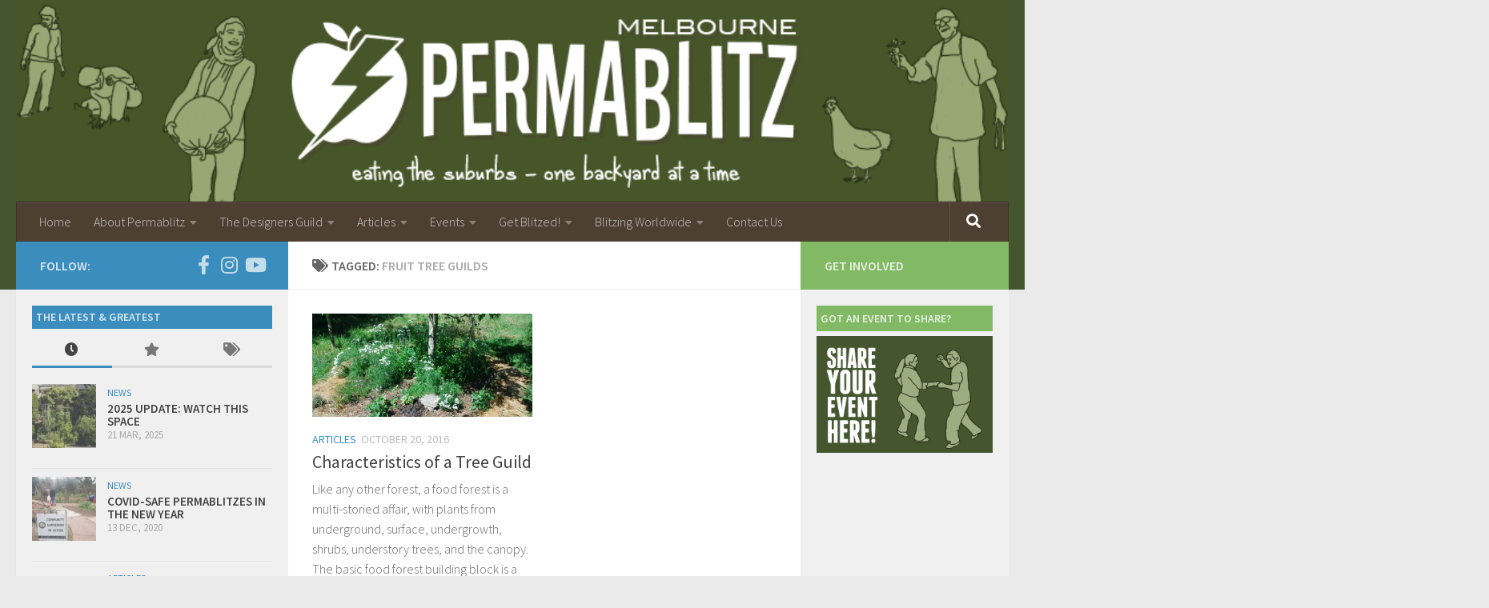

--- FILE ---
content_type: text/html; charset=UTF-8
request_url: https://www.permablitz.net/tag/fruit-tree-guilds/
body_size: 14331
content:
<!DOCTYPE html>
<html class="no-js" lang="en-AU" >
<head>
  <meta charset="UTF-8">
  <meta name="viewport" content="width=device-width, initial-scale=1.0">
  <link rel="profile" href="https://gmpg.org/xfn/11">
  <link rel="pingback" href="https://www.permablitz.net/xmlrpc.php">

  <meta name='robots' content='index, follow, max-image-preview:large, max-snippet:-1, max-video-preview:-1' />
<script>document.documentElement.className = document.documentElement.className.replace("no-js","js");</script>

	<!-- This site is optimized with the Yoast SEO plugin v26.5 - https://yoast.com/wordpress/plugins/seo/ -->
	<title>fruit tree guilds - Permablitz Melbourne</title>
	<link rel="canonical" href="https://www.permablitz.net/tag/fruit-tree-guilds/" />
	<meta property="og:locale" content="en_US" />
	<meta property="og:type" content="article" />
	<meta property="og:title" content="fruit tree guilds - Permablitz Melbourne" />
	<meta property="og:url" content="https://www.permablitz.net/tag/fruit-tree-guilds/" />
	<meta property="og:site_name" content="Permablitz Melbourne" />
	<meta property="og:image" content="https://www.permablitz.net/wp-content/uploads/2016/05/Aerial-view-3-scaled.jpg" />
	<meta property="og:image:width" content="2048" />
	<meta property="og:image:height" content="1152" />
	<meta property="og:image:type" content="image/jpeg" />
	<meta name="twitter:card" content="summary_large_image" />
	<script type="application/ld+json" class="yoast-schema-graph">{"@context":"https://schema.org","@graph":[{"@type":"CollectionPage","@id":"https://www.permablitz.net/tag/fruit-tree-guilds/","url":"https://www.permablitz.net/tag/fruit-tree-guilds/","name":"fruit tree guilds - Permablitz Melbourne","isPartOf":{"@id":"https://www.permablitz.net/#website"},"primaryImageOfPage":{"@id":"https://www.permablitz.net/tag/fruit-tree-guilds/#primaryimage"},"image":{"@id":"https://www.permablitz.net/tag/fruit-tree-guilds/#primaryimage"},"thumbnailUrl":"https://www.permablitz.net/wp-content/uploads/2016/10/DSC_0005.jpg","breadcrumb":{"@id":"https://www.permablitz.net/tag/fruit-tree-guilds/#breadcrumb"},"inLanguage":"en-AU"},{"@type":"ImageObject","inLanguage":"en-AU","@id":"https://www.permablitz.net/tag/fruit-tree-guilds/#primaryimage","url":"https://www.permablitz.net/wp-content/uploads/2016/10/DSC_0005.jpg","contentUrl":"https://www.permablitz.net/wp-content/uploads/2016/10/DSC_0005.jpg","width":1023,"height":687},{"@type":"BreadcrumbList","@id":"https://www.permablitz.net/tag/fruit-tree-guilds/#breadcrumb","itemListElement":[{"@type":"ListItem","position":1,"name":"Home","item":"https://www.permablitz.net/"},{"@type":"ListItem","position":2,"name":"fruit tree guilds"}]},{"@type":"WebSite","@id":"https://www.permablitz.net/#website","url":"https://www.permablitz.net/","name":"Permablitz Melbourne","description":"Permablitz Melbourne helps implement suburban permaculture systems. Our focus is edible gardens, aiming to make the suburbs edible, one garden at a time","publisher":{"@id":"https://www.permablitz.net/#organization"},"potentialAction":[{"@type":"SearchAction","target":{"@type":"EntryPoint","urlTemplate":"https://www.permablitz.net/?s={search_term_string}"},"query-input":{"@type":"PropertyValueSpecification","valueRequired":true,"valueName":"search_term_string"}}],"inLanguage":"en-AU"},{"@type":"Organization","@id":"https://www.permablitz.net/#organization","name":"Permablitz Melbourne","url":"https://www.permablitz.net/","logo":{"@type":"ImageObject","inLanguage":"en-AU","@id":"https://www.permablitz.net/#/schema/logo/image/","url":"","contentUrl":"","caption":"Permablitz Melbourne"},"image":{"@id":"https://www.permablitz.net/#/schema/logo/image/"},"sameAs":["https://www.facebook.com/PermablitzMelbourne/","https://www.youtube.com/c/PermablitzMelbourne"]}]}</script>
	<!-- / Yoast SEO plugin. -->


<link href="https://fonts.googleapis.com" rel="preconnect" crossorigin><link href="https://i2.wp.com" rel="preconnect"><link href="https://i1.wp.com" rel="preconnect"><link href="https://www.google.com" rel="preconnect"><link href="https://stats.wp.com" rel="preconnect"><link href="https://fonts.gstatic.com" rel="preconnect" crossorigin><link href="https://www.google-analytics.com" rel="preconnect"><link href="https://cdn.shortpixel.ai" rel="preconnect"><link href="https://pixel.wp.com" rel="preconnect"><link href="https://i0.wp.com" rel="preconnect"><link href="https://stats.g.doubleclick.net" rel="preconnect"><link href="https://www.google-analytics.com" rel="preconnect"><link href="https://www.gstatic.com" rel="preconnect"><link href="https://www.permablitz.net" rel="preconnect"><link rel="alternate" type="application/rss+xml" title="Permablitz Melbourne &raquo; Feed" href="https://www.permablitz.net/feed/" />
<link rel="alternate" type="application/rss+xml" title="Permablitz Melbourne &raquo; Comments Feed" href="https://www.permablitz.net/comments/feed/" />
<script id="wpp-js" src="https://www.permablitz.net/wp-content/plugins/wordpress-popular-posts/assets/js/wpp.min.js?ver=7.3.6" data-sampling="0" data-sampling-rate="100" data-api-url="https://www.permablitz.net/wp-json/wordpress-popular-posts" data-post-id="0" data-token="e888b371f9" data-lang="0" data-debug="0"></script>
<link id="hu-user-gfont" href="//fonts.googleapis.com/css?family=Source+Sans+Pro:400,300italic,300,400italic,600&subset=latin,latin-ext" rel="stylesheet" type="text/css"><link rel="alternate" type="application/rss+xml" title="Permablitz Melbourne &raquo; fruit tree guilds Tag Feed" href="https://www.permablitz.net/tag/fruit-tree-guilds/feed/" />
		<!-- This site uses the Google Analytics by MonsterInsights plugin v9.10.0 - Using Analytics tracking - https://www.monsterinsights.com/ -->
		<!-- Note: MonsterInsights is not currently configured on this site. The site owner needs to authenticate with Google Analytics in the MonsterInsights settings panel. -->
					<!-- No tracking code set -->
				<!-- / Google Analytics by MonsterInsights -->
		<style id='wp-img-auto-sizes-contain-inline-css'>
img:is([sizes=auto i],[sizes^="auto," i]){contain-intrinsic-size:3000px 1500px}
/*# sourceURL=wp-img-auto-sizes-contain-inline-css */
</style>

<link rel='stylesheet' id='wp-block-library-css' href='https://www.permablitz.net/wp-includes/css/dist/block-library/style.min.css' media='all' />
<style id='global-styles-inline-css'>
:root{--wp--preset--aspect-ratio--square: 1;--wp--preset--aspect-ratio--4-3: 4/3;--wp--preset--aspect-ratio--3-4: 3/4;--wp--preset--aspect-ratio--3-2: 3/2;--wp--preset--aspect-ratio--2-3: 2/3;--wp--preset--aspect-ratio--16-9: 16/9;--wp--preset--aspect-ratio--9-16: 9/16;--wp--preset--color--black: #000000;--wp--preset--color--cyan-bluish-gray: #abb8c3;--wp--preset--color--white: #ffffff;--wp--preset--color--pale-pink: #f78da7;--wp--preset--color--vivid-red: #cf2e2e;--wp--preset--color--luminous-vivid-orange: #ff6900;--wp--preset--color--luminous-vivid-amber: #fcb900;--wp--preset--color--light-green-cyan: #7bdcb5;--wp--preset--color--vivid-green-cyan: #00d084;--wp--preset--color--pale-cyan-blue: #8ed1fc;--wp--preset--color--vivid-cyan-blue: #0693e3;--wp--preset--color--vivid-purple: #9b51e0;--wp--preset--gradient--vivid-cyan-blue-to-vivid-purple: linear-gradient(135deg,rgb(6,147,227) 0%,rgb(155,81,224) 100%);--wp--preset--gradient--light-green-cyan-to-vivid-green-cyan: linear-gradient(135deg,rgb(122,220,180) 0%,rgb(0,208,130) 100%);--wp--preset--gradient--luminous-vivid-amber-to-luminous-vivid-orange: linear-gradient(135deg,rgb(252,185,0) 0%,rgb(255,105,0) 100%);--wp--preset--gradient--luminous-vivid-orange-to-vivid-red: linear-gradient(135deg,rgb(255,105,0) 0%,rgb(207,46,46) 100%);--wp--preset--gradient--very-light-gray-to-cyan-bluish-gray: linear-gradient(135deg,rgb(238,238,238) 0%,rgb(169,184,195) 100%);--wp--preset--gradient--cool-to-warm-spectrum: linear-gradient(135deg,rgb(74,234,220) 0%,rgb(151,120,209) 20%,rgb(207,42,186) 40%,rgb(238,44,130) 60%,rgb(251,105,98) 80%,rgb(254,248,76) 100%);--wp--preset--gradient--blush-light-purple: linear-gradient(135deg,rgb(255,206,236) 0%,rgb(152,150,240) 100%);--wp--preset--gradient--blush-bordeaux: linear-gradient(135deg,rgb(254,205,165) 0%,rgb(254,45,45) 50%,rgb(107,0,62) 100%);--wp--preset--gradient--luminous-dusk: linear-gradient(135deg,rgb(255,203,112) 0%,rgb(199,81,192) 50%,rgb(65,88,208) 100%);--wp--preset--gradient--pale-ocean: linear-gradient(135deg,rgb(255,245,203) 0%,rgb(182,227,212) 50%,rgb(51,167,181) 100%);--wp--preset--gradient--electric-grass: linear-gradient(135deg,rgb(202,248,128) 0%,rgb(113,206,126) 100%);--wp--preset--gradient--midnight: linear-gradient(135deg,rgb(2,3,129) 0%,rgb(40,116,252) 100%);--wp--preset--font-size--small: 13px;--wp--preset--font-size--medium: 20px;--wp--preset--font-size--large: 36px;--wp--preset--font-size--x-large: 42px;--wp--preset--spacing--20: 0.44rem;--wp--preset--spacing--30: 0.67rem;--wp--preset--spacing--40: 1rem;--wp--preset--spacing--50: 1.5rem;--wp--preset--spacing--60: 2.25rem;--wp--preset--spacing--70: 3.38rem;--wp--preset--spacing--80: 5.06rem;--wp--preset--shadow--natural: 6px 6px 9px rgba(0, 0, 0, 0.2);--wp--preset--shadow--deep: 12px 12px 50px rgba(0, 0, 0, 0.4);--wp--preset--shadow--sharp: 6px 6px 0px rgba(0, 0, 0, 0.2);--wp--preset--shadow--outlined: 6px 6px 0px -3px rgb(255, 255, 255), 6px 6px rgb(0, 0, 0);--wp--preset--shadow--crisp: 6px 6px 0px rgb(0, 0, 0);}:where(.is-layout-flex){gap: 0.5em;}:where(.is-layout-grid){gap: 0.5em;}body .is-layout-flex{display: flex;}.is-layout-flex{flex-wrap: wrap;align-items: center;}.is-layout-flex > :is(*, div){margin: 0;}body .is-layout-grid{display: grid;}.is-layout-grid > :is(*, div){margin: 0;}:where(.wp-block-columns.is-layout-flex){gap: 2em;}:where(.wp-block-columns.is-layout-grid){gap: 2em;}:where(.wp-block-post-template.is-layout-flex){gap: 1.25em;}:where(.wp-block-post-template.is-layout-grid){gap: 1.25em;}.has-black-color{color: var(--wp--preset--color--black) !important;}.has-cyan-bluish-gray-color{color: var(--wp--preset--color--cyan-bluish-gray) !important;}.has-white-color{color: var(--wp--preset--color--white) !important;}.has-pale-pink-color{color: var(--wp--preset--color--pale-pink) !important;}.has-vivid-red-color{color: var(--wp--preset--color--vivid-red) !important;}.has-luminous-vivid-orange-color{color: var(--wp--preset--color--luminous-vivid-orange) !important;}.has-luminous-vivid-amber-color{color: var(--wp--preset--color--luminous-vivid-amber) !important;}.has-light-green-cyan-color{color: var(--wp--preset--color--light-green-cyan) !important;}.has-vivid-green-cyan-color{color: var(--wp--preset--color--vivid-green-cyan) !important;}.has-pale-cyan-blue-color{color: var(--wp--preset--color--pale-cyan-blue) !important;}.has-vivid-cyan-blue-color{color: var(--wp--preset--color--vivid-cyan-blue) !important;}.has-vivid-purple-color{color: var(--wp--preset--color--vivid-purple) !important;}.has-black-background-color{background-color: var(--wp--preset--color--black) !important;}.has-cyan-bluish-gray-background-color{background-color: var(--wp--preset--color--cyan-bluish-gray) !important;}.has-white-background-color{background-color: var(--wp--preset--color--white) !important;}.has-pale-pink-background-color{background-color: var(--wp--preset--color--pale-pink) !important;}.has-vivid-red-background-color{background-color: var(--wp--preset--color--vivid-red) !important;}.has-luminous-vivid-orange-background-color{background-color: var(--wp--preset--color--luminous-vivid-orange) !important;}.has-luminous-vivid-amber-background-color{background-color: var(--wp--preset--color--luminous-vivid-amber) !important;}.has-light-green-cyan-background-color{background-color: var(--wp--preset--color--light-green-cyan) !important;}.has-vivid-green-cyan-background-color{background-color: var(--wp--preset--color--vivid-green-cyan) !important;}.has-pale-cyan-blue-background-color{background-color: var(--wp--preset--color--pale-cyan-blue) !important;}.has-vivid-cyan-blue-background-color{background-color: var(--wp--preset--color--vivid-cyan-blue) !important;}.has-vivid-purple-background-color{background-color: var(--wp--preset--color--vivid-purple) !important;}.has-black-border-color{border-color: var(--wp--preset--color--black) !important;}.has-cyan-bluish-gray-border-color{border-color: var(--wp--preset--color--cyan-bluish-gray) !important;}.has-white-border-color{border-color: var(--wp--preset--color--white) !important;}.has-pale-pink-border-color{border-color: var(--wp--preset--color--pale-pink) !important;}.has-vivid-red-border-color{border-color: var(--wp--preset--color--vivid-red) !important;}.has-luminous-vivid-orange-border-color{border-color: var(--wp--preset--color--luminous-vivid-orange) !important;}.has-luminous-vivid-amber-border-color{border-color: var(--wp--preset--color--luminous-vivid-amber) !important;}.has-light-green-cyan-border-color{border-color: var(--wp--preset--color--light-green-cyan) !important;}.has-vivid-green-cyan-border-color{border-color: var(--wp--preset--color--vivid-green-cyan) !important;}.has-pale-cyan-blue-border-color{border-color: var(--wp--preset--color--pale-cyan-blue) !important;}.has-vivid-cyan-blue-border-color{border-color: var(--wp--preset--color--vivid-cyan-blue) !important;}.has-vivid-purple-border-color{border-color: var(--wp--preset--color--vivid-purple) !important;}.has-vivid-cyan-blue-to-vivid-purple-gradient-background{background: var(--wp--preset--gradient--vivid-cyan-blue-to-vivid-purple) !important;}.has-light-green-cyan-to-vivid-green-cyan-gradient-background{background: var(--wp--preset--gradient--light-green-cyan-to-vivid-green-cyan) !important;}.has-luminous-vivid-amber-to-luminous-vivid-orange-gradient-background{background: var(--wp--preset--gradient--luminous-vivid-amber-to-luminous-vivid-orange) !important;}.has-luminous-vivid-orange-to-vivid-red-gradient-background{background: var(--wp--preset--gradient--luminous-vivid-orange-to-vivid-red) !important;}.has-very-light-gray-to-cyan-bluish-gray-gradient-background{background: var(--wp--preset--gradient--very-light-gray-to-cyan-bluish-gray) !important;}.has-cool-to-warm-spectrum-gradient-background{background: var(--wp--preset--gradient--cool-to-warm-spectrum) !important;}.has-blush-light-purple-gradient-background{background: var(--wp--preset--gradient--blush-light-purple) !important;}.has-blush-bordeaux-gradient-background{background: var(--wp--preset--gradient--blush-bordeaux) !important;}.has-luminous-dusk-gradient-background{background: var(--wp--preset--gradient--luminous-dusk) !important;}.has-pale-ocean-gradient-background{background: var(--wp--preset--gradient--pale-ocean) !important;}.has-electric-grass-gradient-background{background: var(--wp--preset--gradient--electric-grass) !important;}.has-midnight-gradient-background{background: var(--wp--preset--gradient--midnight) !important;}.has-small-font-size{font-size: var(--wp--preset--font-size--small) !important;}.has-medium-font-size{font-size: var(--wp--preset--font-size--medium) !important;}.has-large-font-size{font-size: var(--wp--preset--font-size--large) !important;}.has-x-large-font-size{font-size: var(--wp--preset--font-size--x-large) !important;}
/*# sourceURL=global-styles-inline-css */
</style>

<style id='classic-theme-styles-inline-css'>
/*! This file is auto-generated */
.wp-block-button__link{color:#fff;background-color:#32373c;border-radius:9999px;box-shadow:none;text-decoration:none;padding:calc(.667em + 2px) calc(1.333em + 2px);font-size:1.125em}.wp-block-file__button{background:#32373c;color:#fff;text-decoration:none}
/*# sourceURL=/wp-includes/css/classic-themes.min.css */
</style>
<link rel='stylesheet' id='font-awesome-css' href='https://www.permablitz.net/wp-content/plugins/import-eventbrite-events/assets/css/font-awesome.min.css' media='all' />
<link rel='stylesheet' id='import-eventbrite-events-front-css' href='https://www.permablitz.net/wp-content/plugins/import-eventbrite-events/assets/css/import-eventbrite-events.css' media='all' />
<link rel='stylesheet' id='import-eventbrite-events-front-style2-css' href='https://www.permablitz.net/wp-content/plugins/import-eventbrite-events/assets/css/grid-style2.css' media='all' />
<link rel='stylesheet' id='import-facebook-events-front-css' href='https://www.permablitz.net/wp-content/plugins/import-facebook-events/assets/css/import-facebook-events.css' media='all' />
<link rel='stylesheet' id='import-facebook-events-front-style2-css' href='https://www.permablitz.net/wp-content/plugins/import-facebook-events/assets/css/grid-style2.css' media='all' />
<link rel='stylesheet' id='theme-my-login-css' href='https://www.permablitz.net/wp-content/plugins/theme-my-login/assets/styles/theme-my-login.min.css' media='all' />
<link rel='stylesheet' id='wordpress-popular-posts-css-css' href='https://www.permablitz.net/wp-content/plugins/wordpress-popular-posts/assets/css/wpp.css' media='all' />
<link rel='stylesheet' id='owl-style-css' href='https://www.permablitz.net/wp-content/themes/permablitz/js/assets/owl.carousel.css' media='all' />
<link rel='stylesheet' id='hueman-main-style-css' href='https://www.permablitz.net/wp-content/themes/hueman/assets/front/css/main.min.css' media='all' />
<style id='hueman-main-style-inline-css'>
body { font-family:'Source Sans Pro', Arial, sans-serif;font-size:1.00rem }@media only screen and (min-width: 720px) {
        .nav > li { font-size:1.00rem; }
      }.sidebar .widget { padding-left: 20px; padding-right: 20px; padding-top: 20px; }::selection { background-color: #3b8dbd; }
::-moz-selection { background-color: #3b8dbd; }a,a>span.hu-external::after,.themeform label .required,#flexslider-featured .flex-direction-nav .flex-next:hover,#flexslider-featured .flex-direction-nav .flex-prev:hover,.post-hover:hover .post-title a,.post-title a:hover,.sidebar.s1 .post-nav li a:hover i,.content .post-nav li a:hover i,.post-related a:hover,.sidebar.s1 .widget_rss ul li a,#footer .widget_rss ul li a,.sidebar.s1 .widget_calendar a,#footer .widget_calendar a,.sidebar.s1 .alx-tab .tab-item-category a,.sidebar.s1 .alx-posts .post-item-category a,.sidebar.s1 .alx-tab li:hover .tab-item-title a,.sidebar.s1 .alx-tab li:hover .tab-item-comment a,.sidebar.s1 .alx-posts li:hover .post-item-title a,#footer .alx-tab .tab-item-category a,#footer .alx-posts .post-item-category a,#footer .alx-tab li:hover .tab-item-title a,#footer .alx-tab li:hover .tab-item-comment a,#footer .alx-posts li:hover .post-item-title a,.comment-tabs li.active a,.comment-awaiting-moderation,.child-menu a:hover,.child-menu .current_page_item > a,.wp-pagenavi a{ color: #3b8dbd; }input[type="submit"],.themeform button[type="submit"],.sidebar.s1 .sidebar-top,.sidebar.s1 .sidebar-toggle,#flexslider-featured .flex-control-nav li a.flex-active,.post-tags a:hover,.sidebar.s1 .widget_calendar caption,#footer .widget_calendar caption,.author-bio .bio-avatar:after,.commentlist li.bypostauthor > .comment-body:after,.commentlist li.comment-author-admin > .comment-body:after{ background-color: #3b8dbd; }.post-format .format-container { border-color: #3b8dbd; }.sidebar.s1 .alx-tabs-nav li.active a,#footer .alx-tabs-nav li.active a,.comment-tabs li.active a,.wp-pagenavi a:hover,.wp-pagenavi a:active,.wp-pagenavi span.current{ border-bottom-color: #3b8dbd!important; }.sidebar.s2 .post-nav li a:hover i,
.sidebar.s2 .widget_rss ul li a,
.sidebar.s2 .widget_calendar a,
.sidebar.s2 .alx-tab .tab-item-category a,
.sidebar.s2 .alx-posts .post-item-category a,
.sidebar.s2 .alx-tab li:hover .tab-item-title a,
.sidebar.s2 .alx-tab li:hover .tab-item-comment a,
.sidebar.s2 .alx-posts li:hover .post-item-title a { color: #82b965; }
.sidebar.s2 .sidebar-top,.sidebar.s2 .sidebar-toggle,.post-comments,.jp-play-bar,.jp-volume-bar-value,.sidebar.s2 .widget_calendar caption{ background-color: #82b965; }.sidebar.s2 .alx-tabs-nav li.active a { border-bottom-color: #82b965; }
.post-comments::before { border-right-color: #82b965; }
      .search-expand,
              #nav-topbar.nav-container { background-color: #26272b}@media only screen and (min-width: 720px) {
                #nav-topbar .nav ul { background-color: #26272b; }
              }.is-scrolled #header .nav-container.desktop-sticky,
              .is-scrolled #header .search-expand { background-color: #26272b; background-color: rgba(38,39,43,0.90) }.is-scrolled .topbar-transparent #nav-topbar.desktop-sticky .nav ul { background-color: #26272b; background-color: rgba(38,39,43,0.95) }#header { background-color: #45562f; }
@media only screen and (min-width: 720px) {
  #nav-header .nav ul { background-color: #45562f; }
}
        #header #nav-mobile { background-color: #33363b; }.is-scrolled #header #nav-mobile { background-color: #33363b; background-color: rgba(51,54,59,0.90) }#nav-header.nav-container, #main-header-search .search-expand { background-color: ; }
@media only screen and (min-width: 720px) {
  #nav-header .nav ul { background-color: ; }
}
        
/*# sourceURL=hueman-main-style-inline-css */
</style>
<link rel='stylesheet' id='theme-stylesheet-css' href='https://www.permablitz.net/wp-content/themes/permablitz/style.css' media='all' />
<link rel='stylesheet' id='hueman-font-awesome-css' href='https://www.permablitz.net/wp-content/themes/hueman/assets/front/css/font-awesome.min.css' media='all' />
<script src="https://www.permablitz.net/wp-includes/js/jquery/jquery.min.js" id="jquery-core-js"></script>
<script src="https://www.permablitz.net/wp-includes/js/jquery/jquery-migrate.min.js" id="jquery-migrate-js"></script>
<script src="https://www.permablitz.net/wp-content/themes/permablitz/js/jquery.matchHeight.js" id="matchHeight-js"></script>
<script src="https://www.permablitz.net/wp-content/themes/permablitz/js/owl.carousel.min.js" id="owl-js"></script>
<script src="https://www.permablitz.net/wp-content/themes/permablitz/js/jquery.functions.js" id="pbz_js-js"></script>
<link rel="https://api.w.org/" href="https://www.permablitz.net/wp-json/" /><link rel="alternate" title="JSON" type="application/json" href="https://www.permablitz.net/wp-json/wp/v2/tags/379" /><link rel="EditURI" type="application/rsd+xml" title="RSD" href="https://www.permablitz.net/xmlrpc.php?rsd" />
<meta name="generator" content="WordPress 6.9" />
<script>document.documentElement.className += " js";</script>
            <style id="wpp-loading-animation-styles">@-webkit-keyframes bgslide{from{background-position-x:0}to{background-position-x:-200%}}@keyframes bgslide{from{background-position-x:0}to{background-position-x:-200%}}.wpp-widget-block-placeholder,.wpp-shortcode-placeholder{margin:0 auto;width:60px;height:3px;background:#dd3737;background:linear-gradient(90deg,#dd3737 0%,#571313 10%,#dd3737 100%);background-size:200% auto;border-radius:3px;-webkit-animation:bgslide 1s infinite linear;animation:bgslide 1s infinite linear}</style>
                <link rel="preload" as="font" type="font/woff2" href="https://www.permablitz.net/wp-content/themes/hueman/assets/front/webfonts/fa-brands-400.woff2?v=5.15.2" crossorigin="anonymous"/>
    <link rel="preload" as="font" type="font/woff2" href="https://www.permablitz.net/wp-content/themes/hueman/assets/front/webfonts/fa-regular-400.woff2?v=5.15.2" crossorigin="anonymous"/>
    <link rel="preload" as="font" type="font/woff2" href="https://www.permablitz.net/wp-content/themes/hueman/assets/front/webfonts/fa-solid-900.woff2?v=5.15.2" crossorigin="anonymous"/>
  <!--[if lt IE 9]>
<script src="https://www.permablitz.net/wp-content/themes/hueman/assets/front/js/ie/html5shiv-printshiv.min.js"></script>
<script src="https://www.permablitz.net/wp-content/themes/hueman/assets/front/js/ie/selectivizr.js"></script>
<![endif]-->
</head>

<body class="archive tag tag-fruit-tree-guilds tag-379 wp-embed-responsive wp-theme-hueman wp-child-theme-permablitz col-3cm full-width mobile-sidebar-hide-s1 header-desktop-sticky hueman-3-7-27-with-child-theme unknown">

<div id="wrapper">

  
  <header id="header" class="both-menus-mobile-on two-mobile-menus both_menus header-ads-desktop  topbar-transparent has-header-img">
  
  
  <div class="container group">
        <div class="container-inner">

                <div id="header-image-wrap">
              <div class="group hu-pad central-header-zone">
                                                  </div>

              <a href="https://www.permablitz.net/" rel="home"><img src="https://www.permablitz.net/wp-content/uploads/2015/05/cropped-header-newfont.png" width="867" height="176" alt="" class="new-site-image" srcset="https://www.permablitz.net/wp-content/uploads/2015/05/cropped-header-newfont.png 867w, https://www.permablitz.net/wp-content/uploads/2015/05/cropped-header-newfont-300x61.png 300w, https://www.permablitz.net/wp-content/uploads/2015/05/cropped-header-newfont-493x100.png 493w" sizes="(max-width: 867px) 100vw, 867px" decoding="async" fetchpriority="high" /></a>          </div>
      
                <nav class="nav-container group desktop-menu " id="nav-header" data-menu-id="header-1">
                <!-- <div class="ham__navbar-toggler collapsed" aria-expanded="false">
          <div class="ham__navbar-span-wrapper">
            <span class="ham-toggler-menu__span"></span>
          </div>
        </div> -->
        <button class="ham__navbar-toggler-two collapsed" title="Menu" aria-expanded="false">
          <span class="ham__navbar-span-wrapper">
            <span class="line line-1"></span>
            <span class="line line-2"></span>
            <span class="line line-3"></span>
          </span>
        </button>
              <div class="nav-text"><!-- put your mobile menu text here --></div>
  <div class="nav-wrap container">
    <ul id="menu-primary" class="nav container-inner group"><li id="menu-item-443" class="menu-item menu-item-type-custom menu-item-object-custom menu-item-home menu-item-443"><a href="https://www.permablitz.net/">Home</a></li>
<li id="menu-item-472" class="menu-item menu-item-type-post_type menu-item-object-page menu-item-has-children menu-item-472"><a href="https://www.permablitz.net/about-permablitz/">About Permablitz</a>
<ul class="sub-menu">
	<li id="menu-item-641" class="menu-item menu-item-type-post_type menu-item-object-page menu-item-641"><a href="https://www.permablitz.net/about-permablitz/what-is-a-permablitz/">What is a Permablitz?</a></li>
	<li id="menu-item-1400" class="menu-item menu-item-type-post_type menu-item-object-page menu-item-1400"><a href="https://www.permablitz.net/about-permablitz/what-is-permaculture/">What is Permaculture?</a></li>
	<li id="menu-item-7048" class="menu-item menu-item-type-taxonomy menu-item-object-category menu-item-7048"><a href="https://www.permablitz.net/media/">Permablitz in the Media</a></li>
	<li id="menu-item-473" class="menu-item menu-item-type-post_type menu-item-object-page menu-item-473"><a href="https://www.permablitz.net/about-permablitz/frequently-asked-questions/">Frequently Asked Questions</a></li>
	<li id="menu-item-474" class="menu-item menu-item-type-post_type menu-item-object-page menu-item-474"><a href="https://www.permablitz.net/about-permablitz/the-permablitz-melbourne-collective/">The Permablitz Melbourne Collective</a></li>
	<li id="menu-item-12599" class="menu-item menu-item-type-post_type menu-item-object-page menu-item-12599"><a href="https://www.permablitz.net/guides/">Organisers&#8217; Guides</a></li>
</ul>
</li>
<li id="menu-item-1285" class="menu-item menu-item-type-post_type menu-item-object-page menu-item-has-children menu-item-1285"><a href="https://www.permablitz.net/permablitz-designers-guild/">The Designers Guild</a>
<ul class="sub-menu">
	<li id="menu-item-477" class="menu-item menu-item-type-taxonomy menu-item-object-category menu-item-477"><a href="https://www.permablitz.net/guild-sessions/">Guild Sessions</a></li>
	<li id="menu-item-2235" class="menu-item menu-item-type-custom menu-item-object-custom menu-item-2235"><a href="https://www.permablitz.net/blitz-request/">Blitz Requests</a></li>
</ul>
</li>
<li id="menu-item-12595" class="menu-item menu-item-type-taxonomy menu-item-object-category menu-item-has-children menu-item-12595"><a href="https://www.permablitz.net/articles/">Articles</a>
<ul class="sub-menu">
	<li id="menu-item-12594" class="menu-item menu-item-type-taxonomy menu-item-object-category menu-item-12594"><a href="https://www.permablitz.net/news/">News</a></li>
	<li id="menu-item-450" class="menu-item menu-item-type-taxonomy menu-item-object-category menu-item-450"><a href="https://www.permablitz.net/past-blitzes/">Past Blitzes</a></li>
	<li id="menu-item-18283" class="menu-item menu-item-type-taxonomy menu-item-object-category menu-item-18283"><a href="https://www.permablitz.net/permablitz-revisited/">Permablitz Revisited</a></li>
	<li id="menu-item-12596" class="menu-item menu-item-type-taxonomy menu-item-object-category menu-item-12596"><a href="https://www.permablitz.net/hero-of-the-month/">Hero of the Month</a></li>
	<li id="menu-item-12598" class="menu-item menu-item-type-taxonomy menu-item-object-category menu-item-12598"><a href="https://www.permablitz.net/how-to/">The &#8220;How To&#8221; Series</a></li>
	<li id="menu-item-12597" class="menu-item menu-item-type-taxonomy menu-item-object-category menu-item-12597"><a href="https://www.permablitz.net/a-herb-for-thought/">A Herb For Thought</a></li>
</ul>
</li>
<li id="menu-item-1492" class="menu-item menu-item-type-post_type menu-item-object-page menu-item-has-children menu-item-1492"><a href="https://www.permablitz.net/events/">Events</a>
<ul class="sub-menu">
	<li id="menu-item-1495" class="menu-item menu-item-type-taxonomy menu-item-object-event-categories menu-item-1495"><a href="https://www.permablitz.net/events/categories/upcoming-blitzes/">Upcoming Blitzes</a></li>
	<li id="menu-item-1494" class="menu-item menu-item-type-taxonomy menu-item-object-event-categories menu-item-1494"><a href="https://www.permablitz.net/events/categories/related-events/">Related Events</a></li>
	<li id="menu-item-1902" class="menu-item menu-item-type-post_type menu-item-object-page menu-item-1902"><a href="https://www.permablitz.net/add-event/">Add your own event!</a></li>
</ul>
</li>
<li id="menu-item-882" class="menu-item menu-item-type-post_type menu-item-object-page menu-item-has-children menu-item-882"><a href="https://www.permablitz.net/get-blitzed/">Get Blitzed!</a>
<ul class="sub-menu">
	<li id="menu-item-968" class="menu-item menu-item-type-post_type menu-item-object-page menu-item-968"><a href="https://www.permablitz.net/melbourne-permaculture-design-consultants/">Melbourne Permaculture Design Consultants</a></li>
</ul>
</li>
<li id="menu-item-896" class="menu-item menu-item-type-post_type menu-item-object-page menu-item-has-children menu-item-896"><a href="https://www.permablitz.net/blitzing-worldwide/">Blitzing Worldwide</a>
<ul class="sub-menu">
	<li id="menu-item-668" class="menu-item menu-item-type-post_type menu-item-object-page menu-item-668"><a href="https://www.permablitz.net/blitzing-worldwide/blitzing-across-australia/">Blitzing across Australia</a></li>
	<li id="menu-item-704" class="menu-item menu-item-type-post_type menu-item-object-page menu-item-704"><a href="https://www.permablitz.net/blitzing-worldwide/starting-up-permablitzes-in-your-region/">Starting Up Permablitzes in Your Region</a></li>
</ul>
</li>
<li id="menu-item-674" class="menu-item menu-item-type-post_type menu-item-object-page menu-item-674"><a href="https://www.permablitz.net/contact-us/">Contact Us</a></li>
</ul>  </div>
<div class="container">
					<div class="container-inner">
						<div class="toggle-search"><i class="fa fa-search"></i></div>
						<div class="search-expand">
							<div class="search-expand-inner">
								<form role="search" method="get" class="search-form" action="https://www.permablitz.net/">
				<label>
					<span class="screen-reader-text">Search for:</span>
					<input type="search" class="search-field" placeholder="Search &hellip;" value="" name="s" />
				</label>
				<input type="submit" class="search-submit" value="Search" />
			</form>							</div>
						</div>
					</div><!--/.container-inner-->
				</div><!--/.container-->
</nav><!--/#nav-header-->      
    </div><!--/.container-inner-->
      </div><!--/.container-->

</header><!--/#header-->
  
  <div class="container" id="page">
    <div class="container-inner">
            <div class="main">
        <div class="main-inner group">
          
              <main class="content" id="content">
              <div class="page-title hu-pad group">
          	    		<h1><i class="fas fa-tags"></i>Tagged: <span>fruit tree guilds </span></h1>
    	
    </div><!--/.page-title-->
          <div class="hu-pad group">
            
  <div id="grid-wrapper" class="post-list group">
    <div class="post-row">        <article id="post-8533" class="group grid-item post-8533 post type-post status-publish format-standard has-post-thumbnail hentry category-articles tag-fruit-tree-guilds tag-fruit-trees">
	<div class="post-inner post-hover">
				<div class="post-thumbnail">
			<a href="https://www.permablitz.net/articles/characteristics-tree-guild/" title="Characteristics of a Tree Guild">
				<img  width="520" height="245"  src="[data-uri]" data-src="https://www.permablitz.net/wp-content/uploads/2016/10/DSC_0005-520x245.jpg"  class="attachment-thumb-medium size-thumb-medium wp-post-image" alt="" decoding="async" data-srcset="https://www.permablitz.net/wp-content/uploads/2016/10/DSC_0005-520x245.jpg 520w, https://www.permablitz.net/wp-content/uploads/2016/10/DSC_0005-92x43.jpg 92w, https://www.permablitz.net/wp-content/uploads/2016/10/DSC_0005-720x340.jpg 720w" data-sizes="(max-width: 520px) 100vw, 520px" />															</a>
			
					</div><!--/.post-thumbnail-->
		
		 
		<div class="post-meta group">
			<p class="post-category"><a href="https://www.permablitz.net/articles/" rel="category tag">Articles</a></p>
			<p class="post-date">
  <time class="published" datetime="2016-10-20 06:57:46">October 20, 2016</time>
</p>

  <p class="post-byline" style="display:none">&nbsp;by    <span class="vcard author">
      <span class="fn"><a href="https://www.permablitz.net/author/trobertstjrobertspl-com-au/" title="Posts by Terry Roberts" rel="author">Terry Roberts</a></span>
    </span> &middot; Published <span class="published">October 20, 2016</span>

  </p>
		</div><!--/.post-meta-->
		
		<h2 class="post-title entry-title">
			<a href="https://www.permablitz.net/articles/characteristics-tree-guild/" rel="bookmark" title="Characteristics of a Tree Guild">Characteristics of a Tree Guild</a>
		</h2><!--/.post-title-->

				<div class="entry excerpt entry-summary">
			<p>Like any other forest, a food forest is a multi-storied affair, with plants from underground, surface, undergrowth, shrubs, understory trees, and the canopy. The basic food forest building block is a Tree Guild.</p>
		</div><!--/.entry-->
		
	</div><!--/.post-inner-->
</article><!--/.post-->
    </div>  </div><!--/.post-list-->

<nav class="pagination group">
				</nav><!--/.pagination-->
          </div><!--/.hu-pad-->
            </main><!--/.content-->
          

	<div class="sidebar s1 collapsed" data-position="left" data-layout="col-3cm" data-sb-id="s1">

		<button class="sidebar-toggle" title="Expand Sidebar"><i class="fas sidebar-toggle-arrows"></i></button>

		<div class="sidebar-content">

			           			<div class="sidebar-top group">
                        <p>Follow:</p>                    <ul class="social-links"><li><a rel="nofollow noopener noreferrer" class="social-tooltip"  title="Follow us on Facebook-f (alias)" aria-label="Follow us on Facebook-f (alias)" href="https://facebook.com/PermablitzMelbourne/" target="_blank"  style="color:rgba(255,255,255,0.7)"><i class="fab fa-facebook-f (alias)"></i></a></li><li><a rel="nofollow noopener noreferrer" class="social-tooltip"  title="Follow us on Instagram" aria-label="Follow us on Instagram" href="https://www.instagram.com/permablitz/" target="_blank"  style="color:rgba(255,255,255,0.7)"><i class="fab fa-instagram"></i></a></li><li><a rel="nofollow noopener noreferrer" class="social-tooltip"  title="Follow us on Youtube" aria-label="Follow us on Youtube" href="https://www.youtube.com/c/PermablitzMelbourne" target="_blank"  style="color:rgba(255,255,255,0.7)"><i class="fab fa-youtube"></i></a></li></ul>  			</div>
			
			
			
			<div id="alxtabs-3" class="widget widget_hu_tabs">
<h3 class="widget-title">The Latest &#038; Greatest</h3><ul class="alx-tabs-nav group tab-count-3"><li class="alx-tab tab-recent"><a href="#tab-recent-3" title="Recent Posts"><i class="fa fa-clock-o"></i><span>Recent Posts</span></a></li><li class="alx-tab tab-popular"><a href="#tab-popular-3" title="Popular Posts"><i class="fa fa-star"></i><span>Popular Posts</span></a></li><li class="alx-tab tab-tags"><a href="#tab-tags-3" title="Tags"><i class="fa fa-tags"></i><span>Tags</span></a></li></ul>
	<div class="alx-tabs-container">


		
						
			<ul id="tab-recent-3" class="alx-tab group thumbs-enabled">
								<li>

										<div class="tab-item-thumbnail">
						<a href="https://www.permablitz.net/news/2025-update-watch-this-space/" title="2025 update: watch this space">
							<img  width="80" height="80"  src="[data-uri]" data-src="https://www.permablitz.net/wp-content/uploads/2025/03/kats-80x80.jpg"  class="attachment-thumb-small size-thumb-small wp-post-image" alt="" decoding="async" loading="lazy" data-srcset="https://www.permablitz.net/wp-content/uploads/2025/03/kats-80x80.jpg 80w, https://www.permablitz.net/wp-content/uploads/2025/03/kats-160x160.jpg 160w, https://www.permablitz.net/wp-content/uploads/2025/03/kats-320x320.jpg 320w, https://www.permablitz.net/wp-content/uploads/2025/03/kats-65x65.jpg 65w" data-sizes="auto, (max-width: 80px) 100vw, 80px" />																											</a>
					</div>
					
					<div class="tab-item-inner group">
						<p class="tab-item-category"><a href="https://www.permablitz.net/news/" rel="category tag">News</a></p>						<p class="tab-item-title"><a href="https://www.permablitz.net/news/2025-update-watch-this-space/" rel="bookmark" title="2025 update: watch this space">2025 update: watch this space</a></p>
						<p class="tab-item-date">21 Mar, 2025</p>					</div>

				</li>
								<li>

										<div class="tab-item-thumbnail">
						<a href="https://www.permablitz.net/news/covid-safe-permablitzes-in-the-new-year/" title="COVID-Safe Permablitzes in the New Year">
							<img  width="80" height="80"  src="[data-uri]" data-src="https://www.permablitz.net/wp-content/uploads/2019/07/a-mid-winter-permabee-at-the-dunstan-reserve-west-brunswick-permablitz-melbourne-80x80.jpg"  class="attachment-thumb-small size-thumb-small wp-post-image" alt="" decoding="async" loading="lazy" data-srcset="https://www.permablitz.net/wp-content/uploads/2019/07/a-mid-winter-permabee-at-the-dunstan-reserve-west-brunswick-permablitz-melbourne-80x80.jpg 80w, https://www.permablitz.net/wp-content/uploads/2019/07/a-mid-winter-permabee-at-the-dunstan-reserve-west-brunswick-permablitz-melbourne-160x160.jpg 160w, https://www.permablitz.net/wp-content/uploads/2019/07/a-mid-winter-permabee-at-the-dunstan-reserve-west-brunswick-permablitz-melbourne-320x320.jpg 320w, https://www.permablitz.net/wp-content/uploads/2019/07/a-mid-winter-permabee-at-the-dunstan-reserve-west-brunswick-permablitz-melbourne-65x65.jpg 65w" data-sizes="auto, (max-width: 80px) 100vw, 80px" />																											</a>
					</div>
					
					<div class="tab-item-inner group">
						<p class="tab-item-category"><a href="https://www.permablitz.net/news/" rel="category tag">News</a></p>						<p class="tab-item-title"><a href="https://www.permablitz.net/news/covid-safe-permablitzes-in-the-new-year/" rel="bookmark" title="COVID-Safe Permablitzes in the New Year">COVID-Safe Permablitzes in the New Year</a></p>
						<p class="tab-item-date">13 Dec, 2020</p>					</div>

				</li>
								<li>

										<div class="tab-item-thumbnail">
						<a href="https://www.permablitz.net/articles/summer-garden-pests-and-what-to-do-about-them/" title="Summer garden pests and what to do about them">
							<img  width="80" height="80"  src="[data-uri]" data-src="https://www.permablitz.net/wp-content/uploads/2020/12/freestocks-ZFjt9PE6fVM-unsplash-80x80.jpg"  class="attachment-thumb-small size-thumb-small wp-post-image" alt="Snails" decoding="async" loading="lazy" data-srcset="https://www.permablitz.net/wp-content/uploads/2020/12/freestocks-ZFjt9PE6fVM-unsplash-80x80.jpg 80w, https://www.permablitz.net/wp-content/uploads/2020/12/freestocks-ZFjt9PE6fVM-unsplash-160x160.jpg 160w, https://www.permablitz.net/wp-content/uploads/2020/12/freestocks-ZFjt9PE6fVM-unsplash-320x320.jpg 320w, https://www.permablitz.net/wp-content/uploads/2020/12/freestocks-ZFjt9PE6fVM-unsplash-65x65.jpg 65w" data-sizes="auto, (max-width: 80px) 100vw, 80px" />																											</a>
					</div>
					
					<div class="tab-item-inner group">
						<p class="tab-item-category"><a href="https://www.permablitz.net/articles/" rel="category tag">Articles</a></p>						<p class="tab-item-title"><a href="https://www.permablitz.net/articles/summer-garden-pests-and-what-to-do-about-them/" rel="bookmark" title="Summer garden pests and what to do about them">Summer garden pests and what to do about them</a></p>
						<p class="tab-item-date">13 Dec, 2020</p>					</div>

				</li>
								<li>

										<div class="tab-item-thumbnail">
						<a href="https://www.permablitz.net/hero-of-the-month/grapes/" title="Grapes">
							<img  width="80" height="80"  src="[data-uri]" data-src="https://www.permablitz.net/wp-content/uploads/2020/12/peter-keller-UdUEcCoDRsI-unsplash-80x80.jpg"  class="attachment-thumb-small size-thumb-small wp-post-image" alt="Grapes on a trellis" decoding="async" loading="lazy" data-srcset="https://www.permablitz.net/wp-content/uploads/2020/12/peter-keller-UdUEcCoDRsI-unsplash-80x80.jpg 80w, https://www.permablitz.net/wp-content/uploads/2020/12/peter-keller-UdUEcCoDRsI-unsplash-160x160.jpg 160w, https://www.permablitz.net/wp-content/uploads/2020/12/peter-keller-UdUEcCoDRsI-unsplash-320x320.jpg 320w, https://www.permablitz.net/wp-content/uploads/2020/12/peter-keller-UdUEcCoDRsI-unsplash-65x65.jpg 65w" data-sizes="auto, (max-width: 80px) 100vw, 80px" />																											</a>
					</div>
					
					<div class="tab-item-inner group">
						<p class="tab-item-category"><a href="https://www.permablitz.net/hero-of-the-month/" rel="category tag">Hero of the Month</a></p>						<p class="tab-item-title"><a href="https://www.permablitz.net/hero-of-the-month/grapes/" rel="bookmark" title="Grapes">Grapes</a></p>
						<p class="tab-item-date">13 Dec, 2020</p>					</div>

				</li>
								<li>

										<div class="tab-item-thumbnail">
						<a href="https://www.permablitz.net/newsletters/after-a-long-dark-winter-here-comes-the-sun/" title="After a long, dark winter, here comes the sun">
							<img  width="80" height="53"  src="[data-uri]" data-src="https://www.permablitz.net/wp-content/uploads/2020/09/engin-akyurt-vpJjMKvGHGw-unsplash-scaled.jpg"  class="attachment-thumb-small size-thumb-small wp-post-image" alt="Woman wearing a mask tending to her garden" decoding="async" loading="lazy" data-srcset="https://www.permablitz.net/wp-content/uploads/2020/09/engin-akyurt-vpJjMKvGHGw-unsplash-scaled.jpg 2560w, https://www.permablitz.net/wp-content/uploads/2020/09/engin-akyurt-vpJjMKvGHGw-unsplash-300x200.jpg 300w, https://www.permablitz.net/wp-content/uploads/2020/09/engin-akyurt-vpJjMKvGHGw-unsplash-1024x683.jpg 1024w" data-sizes="auto, (max-width: 80px) 100vw, 80px" />																											</a>
					</div>
					
					<div class="tab-item-inner group">
						<p class="tab-item-category"><a href="https://www.permablitz.net/newsletters/" rel="category tag">Newsletters</a></p>						<p class="tab-item-title"><a href="https://www.permablitz.net/newsletters/after-a-long-dark-winter-here-comes-the-sun/" rel="bookmark" title="After a long, dark winter, here comes the sun">After a long, dark winter, here comes the sun</a></p>
						<p class="tab-item-date">9 Sep, 2020</p>					</div>

				</li>
											</ul><!--/.alx-tab-->

		

		<ul id="tab-popular-3" class="alx-tab group thumbs-enabled"><li><div class="tab-item-thumbnail"><a href="https://www.permablitz.net/hero-of-the-month/kangaroo-apple/" title="Kangaroo Apple"><img width="80" height="80" src="https://www.permablitz.net/wp-content/uploads/2018/09/kangaroo-apple-crop-80x80.jpg" class="attachment-thumb-small size-thumb-small wp-post-image" alt="" decoding="async" loading="lazy" srcset="https://www.permablitz.net/wp-content/uploads/2018/09/kangaroo-apple-crop-80x80.jpg 80w, https://www.permablitz.net/wp-content/uploads/2018/09/kangaroo-apple-crop-160x160.jpg 160w, https://www.permablitz.net/wp-content/uploads/2018/09/kangaroo-apple-crop-320x320.jpg 320w, https://www.permablitz.net/wp-content/uploads/2018/09/kangaroo-apple-crop-65x65.jpg 65w" sizes="auto, (max-width: 80px) 100vw, 80px" /></a></div><div class="tab-item-inner group"><p class="tab-item-category"><a href="https://www.permablitz.net/hero-of-the-month/" rel="category tag">Hero of the Month</a></p><p class="tab-item-title"><a href="https://www.permablitz.net/hero-of-the-month/kangaroo-apple/" rel="bookmark" title="Kangaroo Apple">Kangaroo Apple</a></p><p class="tab-item-date">September 13, 2018</p></div></li><li><div class="tab-item-thumbnail"><a href="https://www.permablitz.net/articles/identifying-plant-nutrient-deficiencies/" title="Identifying Plant Nutrient Deficiencies"><img width="80" height="80" src="https://www.permablitz.net/wp-content/uploads/2016/01/simple-plant-deficiency-guide-80x80.png" class="attachment-thumb-small size-thumb-small wp-post-image" alt="" decoding="async" loading="lazy" srcset="https://www.permablitz.net/wp-content/uploads/2016/01/simple-plant-deficiency-guide-80x80.png 80w, https://www.permablitz.net/wp-content/uploads/2016/01/simple-plant-deficiency-guide-300x300.png 300w, https://www.permablitz.net/wp-content/uploads/2016/01/simple-plant-deficiency-guide-160x160.png 160w, https://www.permablitz.net/wp-content/uploads/2016/01/simple-plant-deficiency-guide-100x100.png 100w, https://www.permablitz.net/wp-content/uploads/2016/01/simple-plant-deficiency-guide-320x320.png 320w, https://www.permablitz.net/wp-content/uploads/2016/01/simple-plant-deficiency-guide-65x65.png 65w, https://www.permablitz.net/wp-content/uploads/2016/01/simple-plant-deficiency-guide.png 893w" sizes="auto, (max-width: 80px) 100vw, 80px" /></a></div><div class="tab-item-inner group"><p class="tab-item-category"><a href="https://www.permablitz.net/articles/" rel="category tag">Articles</a></p><p class="tab-item-title"><a href="https://www.permablitz.net/articles/identifying-plant-nutrient-deficiencies/" rel="bookmark" title="Identifying Plant Nutrient Deficiencies">Identifying Plant Nutrient Deficiencies</a></p><p class="tab-item-date">January 11, 2016</p></div></li><li><div class="tab-item-thumbnail"><a href="https://www.permablitz.net/hero-of-the-month/good-king-henry/" title="Good King Henry"><img width="80" height="80" src="https://www.permablitz.net/wp-content/uploads/2018/12/800px-Plants_from_Passo_Pordoi_14-80x80.jpg" class="attachment-thumb-small size-thumb-small wp-post-image" alt="" decoding="async" loading="lazy" srcset="https://www.permablitz.net/wp-content/uploads/2018/12/800px-Plants_from_Passo_Pordoi_14-80x80.jpg 80w, https://www.permablitz.net/wp-content/uploads/2018/12/800px-Plants_from_Passo_Pordoi_14-160x160.jpg 160w, https://www.permablitz.net/wp-content/uploads/2018/12/800px-Plants_from_Passo_Pordoi_14-320x320.jpg 320w, https://www.permablitz.net/wp-content/uploads/2018/12/800px-Plants_from_Passo_Pordoi_14-65x65.jpg 65w" sizes="auto, (max-width: 80px) 100vw, 80px" /></a></div><div class="tab-item-inner group"><p class="tab-item-category"><a href="https://www.permablitz.net/hero-of-the-month/" rel="category tag">Hero of the Month</a></p><p class="tab-item-title"><a href="https://www.permablitz.net/hero-of-the-month/good-king-henry/" rel="bookmark" title="Good King Henry">Good King Henry</a></p><p class="tab-item-date">December 2, 2018</p></div></li><li><div class="tab-item-thumbnail"><a href="https://www.permablitz.net/how-to/sub-tropical-garden-planning-melbourne-victoria/" title="Subtropical Garden Planning for Melbourne and Victoria"><img width="80" height="80" src="https://www.permablitz.net/wp-content/uploads/2017/09/banana-256521_1920-80x80.jpg" class="attachment-thumb-small size-thumb-small wp-post-image" alt="" decoding="async" loading="lazy" srcset="https://www.permablitz.net/wp-content/uploads/2017/09/banana-256521_1920-80x80.jpg 80w, https://www.permablitz.net/wp-content/uploads/2017/09/banana-256521_1920-160x160.jpg 160w, https://www.permablitz.net/wp-content/uploads/2017/09/banana-256521_1920-320x320.jpg 320w, https://www.permablitz.net/wp-content/uploads/2017/09/banana-256521_1920-65x65.jpg 65w" sizes="auto, (max-width: 80px) 100vw, 80px" /></a></div><div class="tab-item-inner group"><p class="tab-item-category"><a href="https://www.permablitz.net/how-to/" rel="category tag">How To</a></p><p class="tab-item-title"><a href="https://www.permablitz.net/how-to/sub-tropical-garden-planning-melbourne-victoria/" rel="bookmark" title="Subtropical Garden Planning for Melbourne and Victoria">Subtropical Garden Planning for Melbourne and Victoria</a></p><p class="tab-item-date">September 19, 2017</p></div></li><li><div class="tab-item-thumbnail"><a href="https://www.permablitz.net/hero-of-the-month/ebbings-silverberry/" title="Ebbings Silverberry"><img width="80" height="80" src="https://www.permablitz.net/wp-content/uploads/2018/10/1071-80x80.jpg" class="attachment-thumb-small size-thumb-small wp-post-image" alt="" decoding="async" loading="lazy" srcset="https://www.permablitz.net/wp-content/uploads/2018/10/1071-80x80.jpg 80w, https://www.permablitz.net/wp-content/uploads/2018/10/1071-160x160.jpg 160w, https://www.permablitz.net/wp-content/uploads/2018/10/1071-320x320.jpg 320w, https://www.permablitz.net/wp-content/uploads/2018/10/1071-65x65.jpg 65w" sizes="auto, (max-width: 80px) 100vw, 80px" /></a></div><div class="tab-item-inner group"><p class="tab-item-category"><a href="https://www.permablitz.net/hero-of-the-month/" rel="category tag">Hero of the Month</a></p><p class="tab-item-title"><a href="https://www.permablitz.net/hero-of-the-month/ebbings-silverberry/" rel="bookmark" title="Ebbings Silverberry">Ebbings Silverberry</a></p><p class="tab-item-date">October 30, 2018</p></div></li>							</ul><!--/.alx-tab-->

		

		
		
			<ul id="tab-tags-3" class="alx-tab group">
				<li>
					<a href="https://www.permablitz.net/tag/bees/" class="tag-cloud-link tag-link-28 tag-link-position-1" style="font-size: 10.867469879518pt;" aria-label="bees (8 items)">bees</a>
<a href="https://www.permablitz.net/tag/chicken-coop/" class="tag-cloud-link tag-link-45 tag-link-position-2" style="font-size: 15.590361445783pt;" aria-label="chicken coop (16 items)">chicken coop</a>
<a href="https://www.permablitz.net/tag/chicken-run/" class="tag-cloud-link tag-link-42 tag-link-position-3" style="font-size: 13.566265060241pt;" aria-label="chicken run (12 items)">chicken run</a>
<a href="https://www.permablitz.net/tag/chickens/" class="tag-cloud-link tag-link-37 tag-link-position-4" style="font-size: 19.975903614458pt;" aria-label="chickens (30 items)">chickens</a>
<a href="https://www.permablitz.net/tag/collective/" class="tag-cloud-link tag-link-15 tag-link-position-5" style="font-size: 9.1807228915663pt;" aria-label="Collective (6 items)">Collective</a>
<a href="https://www.permablitz.net/tag/compost/" class="tag-cloud-link tag-link-36 tag-link-position-6" style="font-size: 17.10843373494pt;" aria-label="compost (20 items)">compost</a>
<a href="https://www.permablitz.net/tag/compost-bays/" class="tag-cloud-link tag-link-43 tag-link-position-7" style="font-size: 14.746987951807pt;" aria-label="compost bays (14 items)">compost bays</a>
<a href="https://www.permablitz.net/tag/david-holmgren/" class="tag-cloud-link tag-link-55 tag-link-position-8" style="font-size: 8pt;" aria-label="David Holmgren (5 items)">David Holmgren</a>
<a href="https://www.permablitz.net/tag/desert-echo/" class="tag-cloud-link tag-link-29 tag-link-position-9" style="font-size: 10.024096385542pt;" aria-label="Desert Echo (7 items)">Desert Echo</a>
<a href="https://www.permablitz.net/tag/edible-natives/" class="tag-cloud-link tag-link-260 tag-link-position-10" style="font-size: 9.1807228915663pt;" aria-label="edible natives (6 items)">edible natives</a>
<a href="https://www.permablitz.net/tag/espalier/" class="tag-cloud-link tag-link-67 tag-link-position-11" style="font-size: 17.10843373494pt;" aria-label="espalier (20 items)">espalier</a>
<a href="https://www.permablitz.net/tag/flemington/" class="tag-cloud-link tag-link-23 tag-link-position-12" style="font-size: 10.024096385542pt;" aria-label="Flemington (7 items)">Flemington</a>
<a href="https://www.permablitz.net/tag/food-forest/" class="tag-cloud-link tag-link-30 tag-link-position-13" style="font-size: 20.313253012048pt;" aria-label="food forest (31 items)">food forest</a>
<a href="https://www.permablitz.net/tag/fruit-trees/" class="tag-cloud-link tag-link-82 tag-link-position-14" style="font-size: 15.084337349398pt;" aria-label="fruit trees (15 items)">fruit trees</a>
<a href="https://www.permablitz.net/tag/greenhouse/" class="tag-cloud-link tag-link-69 tag-link-position-15" style="font-size: 10.024096385542pt;" aria-label="greenhouse (7 items)">greenhouse</a>
<a href="https://www.permablitz.net/tag/guild-session/" class="tag-cloud-link tag-link-22 tag-link-position-16" style="font-size: 10.024096385542pt;" aria-label="Guild Session (7 items)">Guild Session</a>
<a href="https://www.permablitz.net/tag/herb-spiral/" class="tag-cloud-link tag-link-80 tag-link-position-17" style="font-size: 10.024096385542pt;" aria-label="herb spiral (7 items)">herb spiral</a>
<a href="https://www.permablitz.net/tag/hot-compost/" class="tag-cloud-link tag-link-95 tag-link-position-18" style="font-size: 10.867469879518pt;" aria-label="hot compost (8 items)">hot compost</a>
<a href="https://www.permablitz.net/tag/hugelkultur/" class="tag-cloud-link tag-link-35 tag-link-position-19" style="font-size: 16.771084337349pt;" aria-label="hügelkultur (19 items)">hügelkultur</a>
<a href="https://www.permablitz.net/tag/irrigation/" class="tag-cloud-link tag-link-63 tag-link-position-20" style="font-size: 15.084337349398pt;" aria-label="irrigation (15 items)">irrigation</a>
<a href="https://www.permablitz.net/tag/media/" class="tag-cloud-link tag-link-149 tag-link-position-21" style="font-size: 12.385542168675pt;" aria-label="media (10 items)">media</a>
<a href="https://www.permablitz.net/tag/mulch/" class="tag-cloud-link tag-link-126 tag-link-position-22" style="font-size: 9.1807228915663pt;" aria-label="mulch (6 items)">mulch</a>
<a href="https://www.permablitz.net/tag/no-dig-garden/" class="tag-cloud-link tag-link-66 tag-link-position-23" style="font-size: 9.1807228915663pt;" aria-label="no dig garden (6 items)">no dig garden</a>
<a href="https://www.permablitz.net/tag/northcote/" class="tag-cloud-link tag-link-24 tag-link-position-24" style="font-size: 9.1807228915663pt;" aria-label="Northcote (6 items)">Northcote</a>
<a href="https://www.permablitz.net/tag/orchard/" class="tag-cloud-link tag-link-41 tag-link-position-25" style="font-size: 14.240963855422pt;" aria-label="orchard (13 items)">orchard</a>
<a href="https://www.permablitz.net/tag/permablitz-revisited/" class="tag-cloud-link tag-link-280 tag-link-position-26" style="font-size: 10.024096385542pt;" aria-label="permablitz revisited (7 items)">permablitz revisited</a>
<a href="https://www.permablitz.net/tag/pond/" class="tag-cloud-link tag-link-92 tag-link-position-27" style="font-size: 17.78313253012pt;" aria-label="pond (22 items)">pond</a>
<a href="https://www.permablitz.net/tag/preston/" class="tag-cloud-link tag-link-97 tag-link-position-28" style="font-size: 8pt;" aria-label="Preston (5 items)">Preston</a>
<a href="https://www.permablitz.net/tag/propagation/" class="tag-cloud-link tag-link-139 tag-link-position-29" style="font-size: 8pt;" aria-label="propagation (5 items)">propagation</a>
<a href="https://www.permablitz.net/tag/raised-garden-beds/" class="tag-cloud-link tag-link-319 tag-link-position-30" style="font-size: 10.867469879518pt;" aria-label="raised garden beds (8 items)">raised garden beds</a>
<a href="https://www.permablitz.net/tag/raised-veggie-beds/" class="tag-cloud-link tag-link-91 tag-link-position-31" style="font-size: 12.385542168675pt;" aria-label="raised veggie beds (10 items)">raised veggie beds</a>
<a href="https://www.permablitz.net/tag/reservoir/" class="tag-cloud-link tag-link-104 tag-link-position-32" style="font-size: 8pt;" aria-label="Reservoir (5 items)">Reservoir</a>
<a href="https://www.permablitz.net/tag/sheet-mulching/" class="tag-cloud-link tag-link-65 tag-link-position-33" style="font-size: 18.626506024096pt;" aria-label="sheet mulching (25 items)">sheet mulching</a>
<a href="https://www.permablitz.net/tag/soil/" class="tag-cloud-link tag-link-186 tag-link-position-34" style="font-size: 13.566265060241pt;" aria-label="soil (12 items)">soil</a>
<a href="https://www.permablitz.net/tag/sub-tropical-plants/" class="tag-cloud-link tag-link-488 tag-link-position-35" style="font-size: 8pt;" aria-label="sub tropical plants (5 items)">sub tropical plants</a>
<a href="https://www.permablitz.net/tag/swales/" class="tag-cloud-link tag-link-74 tag-link-position-36" style="font-size: 15.084337349398pt;" aria-label="swales (15 items)">swales</a>
<a href="https://www.permablitz.net/tag/tree-pruning/" class="tag-cloud-link tag-link-61 tag-link-position-37" style="font-size: 8pt;" aria-label="tree pruning (5 items)">tree pruning</a>
<a href="https://www.permablitz.net/tag/upwey/" class="tag-cloud-link tag-link-34 tag-link-position-38" style="font-size: 8pt;" aria-label="Upwey (5 items)">Upwey</a>
<a href="https://www.permablitz.net/tag/veggie-beds/" class="tag-cloud-link tag-link-144 tag-link-position-39" style="font-size: 11.710843373494pt;" aria-label="veggie beds (9 items)">veggie beds</a>
<a href="https://www.permablitz.net/tag/verge-gardens/" class="tag-cloud-link tag-link-169 tag-link-position-40" style="font-size: 10.024096385542pt;" aria-label="verge gardens (7 items)">verge gardens</a>
<a href="https://www.permablitz.net/tag/video/" class="tag-cloud-link tag-link-54 tag-link-position-41" style="font-size: 10.024096385542pt;" aria-label="video (7 items)">video</a>
<a href="https://www.permablitz.net/tag/wicking-bed/" class="tag-cloud-link tag-link-33 tag-link-position-42" style="font-size: 14.746987951807pt;" aria-label="wicking bed (14 items)">wicking bed</a>
<a href="https://www.permablitz.net/tag/wicking-beds/" class="tag-cloud-link tag-link-75 tag-link-position-43" style="font-size: 22pt;" aria-label="wicking beds (40 items)">wicking beds</a>
<a href="https://www.permablitz.net/tag/worm-farm/" class="tag-cloud-link tag-link-19 tag-link-position-44" style="font-size: 11.710843373494pt;" aria-label="worm farm (9 items)">worm farm</a>
<a href="https://www.permablitz.net/tag/worms/" class="tag-cloud-link tag-link-18 tag-link-position-45" style="font-size: 8pt;" aria-label="worms (5 items)">worms</a>				</li>
			</ul><!--/.alx-tab-->
				
			</div>

</div>

		</div><!--/.sidebar-content-->

	</div><!--/.sidebar-->

	<div class="sidebar s2 collapsed" data-position="right" data-layout="col-3cm" data-sb-id="s2">

	<a class="sidebar-toggle" title="Expand Sidebar"><i class="fa icon-sidebar-toggle"></i></a>

	<div class="sidebar-content">

		  		<div class="sidebar-top group">
  			<p>Get involved</p>
  		</div>
		
		
		<div id="pbpages-2" class="widget widget_alx_posts">
	<h3>Got an event to share?</h3>	<ul class="group thumbs-enabled">
		<li>
			
			<div class="post-item-thumbnail">
				<a href="https://www.permablitz.net/add-event/" title="Add Event">
					<img width="300" height="200" src="https://www.permablitz.net/wp-content/uploads/2011/06/share-your-event1.png" class="attachment-medium size-medium wp-post-image" alt="" decoding="async" loading="lazy" srcset="https://www.permablitz.net/wp-content/uploads/2011/06/share-your-event1.png 300w, https://www.permablitz.net/wp-content/uploads/2011/06/share-your-event1-150x100.png 150w" sizes="auto, (max-width: 300px) 100vw, 300px" />				</a>
			</div>
			
					</li>
	</ul><!--/.alx-posts-->
</div>
		
	</div><!--/.sidebar-content-->

</div><!--/.sidebar-->


        </div><!--/.main-inner-->
      </div><!--/.main-->
    </div><!--/.container-inner-->
  </div><!--/.container-->
    <footer id="footer">

                    
    
        <section class="container" id="footer-widgets">
          <div class="container-inner">

            <div class="hu-pad group">

                                <div class="footer-widget-1 grid one-third ">
                    <div id="text-2" class="widget widget_text"><h3 class="widget-title">About Permablitz Melbourne</h3>			<div class="textwidget"><p>Welcome to Permablitz Melbourne - where we get together and have fun learning about, designing and implementing suburban permaculture systems.  Our focus is edible gardens, and our ultimate aim is to make the suburbs edible enough such that should food become unaffordable, we don’t even notice.</p>
</div>
		</div>                  </div>
                                <div class="footer-widget-2 grid one-third ">
                    <div id="text-5" class="widget widget_text"><h3 class="widget-title">Proudly supported by</h3>			<div class="textwidget"><div>
<div class="grid one-half">
	<a href="http://ceres.org.au/social-enterprises/nursery/" target="_blank" style="padding-top: 50px"><img  width="100" height="100"  src="[data-uri]" data-src="https://www.permablitz.net/wp-content/uploads/2016/03/CERES_nursery_logo_final-black-100.png"  class="attachment-medium size-medium" alt="" decoding="async" loading="lazy" data-srcset="https://www.permablitz.net/wp-content/uploads/2016/03/CERES_nursery_logo_final-black-100.png 100w, https://www.permablitz.net/wp-content/uploads/2016/03/CERES_nursery_logo_final-black-100-80x80.png 80w, https://www.permablitz.net/wp-content/uploads/2016/03/CERES_nursery_logo_final-black-100-65x65.png 65w" data-sizes="auto, (max-width: 100px) 100vw, 100px" /></a>
	</div>
	<div class="grid one-half last">
	<a href="http://baag.com.au/" target="_blank"><img  width="211" height="100"  src="[data-uri]" data-src="https://www.permablitz.net/wp-content/uploads/2016/03/baag-100.png"  class="attachment-medium size-medium" alt="" decoding="async" loading="lazy" data-srcset="https://www.permablitz.net/wp-content/uploads/2016/03/baag-100.png 211w, https://www.permablitz.net/wp-content/uploads/2016/03/baag-100-92x43.png 92w" data-sizes="auto, (max-width: 211px) 100vw, 211px" /></a>
	</div>
	<div style="text-align:centre; padding-top: 10px;">
	<a href="http://thegreencentre.com.au" target="_blank"><img  width="300" height="80"  src="[data-uri]" data-src="https://www.permablitz.net/wp-content/uploads/2016/03/green-centre-100-300x80.png"  class="attachment-medium size-medium" alt="" decoding="async" loading="lazy" data-srcset="https://www.permablitz.net/wp-content/uploads/2016/03/green-centre-100-300x80.png 300w, https://www.permablitz.net/wp-content/uploads/2016/03/green-centre-100.png 375w" data-sizes="auto, (max-width: 300px) 100vw, 300px" /></a>
	</div>
	<div class="grid one-half">
	<a href="https://www.facebook.com/edibleforestgardensoz/" target="_blank"><img  width="94" height="100"  src="[data-uri]" data-src="https://www.permablitz.net/wp-content/uploads/2018/10/efg-logo.png"  class="attachment-medium size-medium" alt="" decoding="async" loading="lazy" /></a>
	</div>
</div></div>
		</div>                  </div>
                                <div class="footer-widget-3 grid one-third last">
                    <div id="text-4" class="widget widget_text"><h3 class="widget-title">Popular on Facebook</h3>			<div class="textwidget"><div class="facebook_posts"><div class="grid one-third"><a href="https://www.facebook.com/PermablitzMelbourne/posts/2755720794462567" target="_blank"><img  width="92" height="43"  src="[data-uri]" data-src="https://www.permablitz.net/wp-content/uploads/2019/09/european-arboricultural-council-92x43.jpg"  class="attachment-fb-thumb size-fb-thumb" alt="" decoding="async" loading="lazy" /><p>European Arboricultural Council</p></a></div><div class="grid one-third"><a href="https://www.facebook.com/PermablitzMelbourne/posts/2755231287844851" target="_blank"><img  width="92" height="43"  src="[data-uri]" data-src="https://www.permablitz.net/wp-content/uploads/2019/09/permaculture-the-documentary-how-it-started-92x43.jpg"  class="attachment-fb-thumb size-fb-thumb" alt="" decoding="async" loading="lazy" data-srcset="https://www.permablitz.net/wp-content/uploads/2019/09/permaculture-the-documentary-how-it-started-92x43.jpg 92w, https://www.permablitz.net/wp-content/uploads/2019/09/permaculture-the-documentary-how-it-started-590x280.jpg 590w, https://www.permablitz.net/wp-content/uploads/2019/09/permaculture-the-documentary-how-it-started-520x245.jpg 520w, https://www.permablitz.net/wp-content/uploads/2019/09/permaculture-the-documentary-how-it-started-720x340.jpg 720w, https://www.permablitz.net/wp-content/uploads/2019/09/permaculture-the-documentary-how-it-started-980x450.jpg 980w" data-sizes="auto, (max-width: 92px) 100vw, 92px" /><p>Permaculture The Documentary: How it started</p></a></div><div class="grid one-third last"><a href="https://www.facebook.com/PermablitzMelbourne/posts/2752051901496123" target="_blank"><img  width="92" height="43"  src="[data-uri]" data-src="https://www.permablitz.net/wp-content/uploads/2019/09/from-niche-to-mainstream-the-rise-of-regenerative-agriculture-92x43.jpg"  class="attachment-fb-thumb size-fb-thumb" alt="" decoding="async" loading="lazy" data-srcset="https://www.permablitz.net/wp-content/uploads/2019/09/from-niche-to-mainstream-the-rise-of-regenerative-agriculture-92x43.jpg 92w, https://www.permablitz.net/wp-content/uploads/2019/09/from-niche-to-mainstream-the-rise-of-regenerative-agriculture-590x280.jpg 590w, https://www.permablitz.net/wp-content/uploads/2019/09/from-niche-to-mainstream-the-rise-of-regenerative-agriculture-520x245.jpg 520w" data-sizes="auto, (max-width: 92px) 100vw, 92px" /><p>From niche to mainstream &mdash; the rise of regenerative agriculture</p></a></div><div class="clear"></div><div class="grid one-third"><a href="https://www.facebook.com/PermablitzMelbourne/posts/2747962148571765" target="_blank"><img  width="92" height="43"  src="[data-uri]" data-src="https://www.permablitz.net/wp-content/uploads/2019/08/the-worlds-largest-urban-farm-is-set-to-open-in-paris-92x43.jpg"  class="attachment-fb-thumb size-fb-thumb" alt="" decoding="async" loading="lazy" data-srcset="https://www.permablitz.net/wp-content/uploads/2019/08/the-worlds-largest-urban-farm-is-set-to-open-in-paris-92x43.jpg 92w, https://www.permablitz.net/wp-content/uploads/2019/08/the-worlds-largest-urban-farm-is-set-to-open-in-paris-590x280.jpg 590w, https://www.permablitz.net/wp-content/uploads/2019/08/the-worlds-largest-urban-farm-is-set-to-open-in-paris-520x245.jpg 520w, https://www.permablitz.net/wp-content/uploads/2019/08/the-worlds-largest-urban-farm-is-set-to-open-in-paris-720x340.jpg 720w, https://www.permablitz.net/wp-content/uploads/2019/08/the-worlds-largest-urban-farm-is-set-to-open-in-paris-980x450.jpg 980w" data-sizes="auto, (max-width: 92px) 100vw, 92px" /><p>The World&rsquo;s Largest Urban Farm Is Set to Open in Paris</p></a></div><div class="grid one-third"><a href="https://www.facebook.com/PermablitzMelbourne/posts/2744122798955700" target="_blank"><img  width="92" height="43"  src="[data-uri]" data-src="https://www.permablitz.net/wp-content/uploads/2019/08/fruit-trees-with-special-pruning-requirements-figs-persimmons-and-pomegranates-92x43.jpg"  class="attachment-fb-thumb size-fb-thumb" alt="" decoding="async" loading="lazy" data-srcset="https://www.permablitz.net/wp-content/uploads/2019/08/fruit-trees-with-special-pruning-requirements-figs-persimmons-and-pomegranates-92x43.jpg 92w, https://www.permablitz.net/wp-content/uploads/2019/08/fruit-trees-with-special-pruning-requirements-figs-persimmons-and-pomegranates-590x280.jpg 590w, https://www.permablitz.net/wp-content/uploads/2019/08/fruit-trees-with-special-pruning-requirements-figs-persimmons-and-pomegranates-520x245.jpg 520w" data-sizes="auto, (max-width: 92px) 100vw, 92px" /><p>Fruit Trees with Special Pruning Requirements &ndash; Figs, Persimmons and Pomegranates</p></a></div><div class="grid one-third last"><a href="https://www.facebook.com/PermablitzMelbourne/posts/2740409615993685" target="_blank"><img  width="92" height="43"  src="[data-uri]" data-src="https://www.permablitz.net/wp-content/uploads/2019/08/how-green-is-your-lawn-really-92x43.jpg"  class="attachment-fb-thumb size-fb-thumb" alt="" decoding="async" loading="lazy" data-srcset="https://www.permablitz.net/wp-content/uploads/2019/08/how-green-is-your-lawn-really-92x43.jpg 92w, https://www.permablitz.net/wp-content/uploads/2019/08/how-green-is-your-lawn-really-590x280.jpg 590w, https://www.permablitz.net/wp-content/uploads/2019/08/how-green-is-your-lawn-really-520x245.jpg 520w" data-sizes="auto, (max-width: 92px) 100vw, 92px" /><p>How green is your lawn, really?</p></a></div><div class="clear"></div></div></div>
		</div>                  </div>
              
            </div><!--/.hu-pad-->

          </div><!--/.container-inner-->
        </section><!--/.container-->

    
    
    <section class="container" id="footer-bottom">
      <div class="container-inner">

        <a id="back-to-top" href="#"><i class="fas fa-angle-up"></i></a>

        <div class="hu-pad group">

          <div class="grid one-half">
                                      <img id="footer-logo" src="https://www.permablitz.net/wp-content/uploads/2015/05/footer_logo.png" alt="">
            
            <div id="copyright">
                <p></p>
            </div><!--/#copyright-->

            
          </div>

          <div class="grid one-half last">
                                          <ul class="social-links"><li><a rel="nofollow noopener noreferrer" class="social-tooltip"  title="Follow us on Facebook-f (alias)" aria-label="Follow us on Facebook-f (alias)" href="https://facebook.com/PermablitzMelbourne/" target="_blank"  style="color:rgba(255,255,255,0.7)"><i class="fab fa-facebook-f (alias)"></i></a></li><li><a rel="nofollow noopener noreferrer" class="social-tooltip"  title="Follow us on Instagram" aria-label="Follow us on Instagram" href="https://www.instagram.com/permablitz/" target="_blank"  style="color:rgba(255,255,255,0.7)"><i class="fab fa-instagram"></i></a></li><li><a rel="nofollow noopener noreferrer" class="social-tooltip"  title="Follow us on Youtube" aria-label="Follow us on Youtube" href="https://www.youtube.com/c/PermablitzMelbourne" target="_blank"  style="color:rgba(255,255,255,0.7)"><i class="fab fa-youtube"></i></a></li></ul>                                    </div>

        </div><!--/.hu-pad-->

      </div><!--/.container-inner-->
    </section><!--/.container-->

  </footer><!--/#footer-->

</div><!--/#wrapper-->

<script type="speculationrules">
{"prefetch":[{"source":"document","where":{"and":[{"href_matches":"/*"},{"not":{"href_matches":["/wp-*.php","/wp-admin/*","/wp-content/uploads/*","/wp-content/*","/wp-content/plugins/*","/wp-content/themes/permablitz/*","/wp-content/themes/hueman/*","/*\\?(.+)"]}},{"not":{"selector_matches":"a[rel~=\"nofollow\"]"}},{"not":{"selector_matches":".no-prefetch, .no-prefetch a"}}]},"eagerness":"conservative"}]}
</script>
<script id="theme-my-login-js-extra">
var themeMyLogin = {"action":"","errors":[]};
//# sourceURL=theme-my-login-js-extra
</script>
<script src="https://www.permablitz.net/wp-content/plugins/theme-my-login/assets/scripts/theme-my-login.min.js" id="theme-my-login-js"></script>
<script src="https://www.permablitz.net/wp-includes/js/underscore.min.js" id="underscore-js"></script>
<script id="hu-front-scripts-js-extra">
var HUParams = {"_disabled":[],"SmoothScroll":{"Enabled":true,"Options":{"touchpadSupport":false}},"centerAllImg":"1","timerOnScrollAllBrowsers":"1","extLinksStyle":"1","extLinksTargetExt":"1","extLinksSkipSelectors":{"classes":["btn","button"],"ids":[]},"imgSmartLoadEnabled":"1","imgSmartLoadOpts":{"parentSelectors":[".container .content",".post-row",".container .sidebar","#footer","#header-widgets"],"opts":{"excludeImg":[".tc-holder-img"],"fadeIn_options":100,"threshold":0}},"goldenRatio":"1.618","gridGoldenRatioLimit":"350","sbStickyUserSettings":{"desktop":false,"mobile":false},"sidebarOneWidth":"340","sidebarTwoWidth":"260","isWPMobile":"","menuStickyUserSettings":{"desktop":"stick_up","mobile":"stick_up"},"mobileSubmenuExpandOnClick":"1","submenuTogglerIcon":"\u003Ci class=\"fas fa-angle-down\"\u003E\u003C/i\u003E","isDevMode":"","ajaxUrl":"https://www.permablitz.net/?huajax=1","frontNonce":{"id":"HuFrontNonce","handle":"7b3b08fe9c"},"isWelcomeNoteOn":"","welcomeContent":"","i18n":{"collapsibleExpand":"Expand","collapsibleCollapse":"Collapse"},"deferFontAwesome":"","fontAwesomeUrl":"https://www.permablitz.net/wp-content/themes/hueman/assets/front/css/font-awesome.min.css?3.7.27","mainScriptUrl":"https://www.permablitz.net/wp-content/themes/hueman/assets/front/js/scripts.min.js?3.7.27","flexSliderNeeded":"","flexSliderOptions":{"is_rtl":false,"has_touch_support":true,"is_slideshow":false,"slideshow_speed":5000}};
//# sourceURL=hu-front-scripts-js-extra
</script>
<script src="https://www.permablitz.net/wp-content/themes/hueman/assets/front/js/scripts.min.js" id="hu-front-scripts-js" defer></script>
<script src="https://www.permablitz.net/wp-content/plugins/elfsight-instagram-feed-cc/assets/elfsight-instagram-feed.js" id="elfsight-instagram-feed-js"></script>
<!--[if lt IE 9]>
<script src="https://www.permablitz.net/wp-content/themes/hueman/assets/front/js/ie/respond.js"></script>
<![endif]-->
<script defer src="https://static.cloudflareinsights.com/beacon.min.js/vcd15cbe7772f49c399c6a5babf22c1241717689176015" integrity="sha512-ZpsOmlRQV6y907TI0dKBHq9Md29nnaEIPlkf84rnaERnq6zvWvPUqr2ft8M1aS28oN72PdrCzSjY4U6VaAw1EQ==" data-cf-beacon='{"version":"2024.11.0","token":"129456c7a26845f5bdf9864dc62b04ca","r":1,"server_timing":{"name":{"cfCacheStatus":true,"cfEdge":true,"cfExtPri":true,"cfL4":true,"cfOrigin":true,"cfSpeedBrain":true},"location_startswith":null}}' crossorigin="anonymous"></script>
</body>
</html>

<!-- Page cached by LiteSpeed Cache 7.6.2 on 2026-01-25 06:54:26 -->